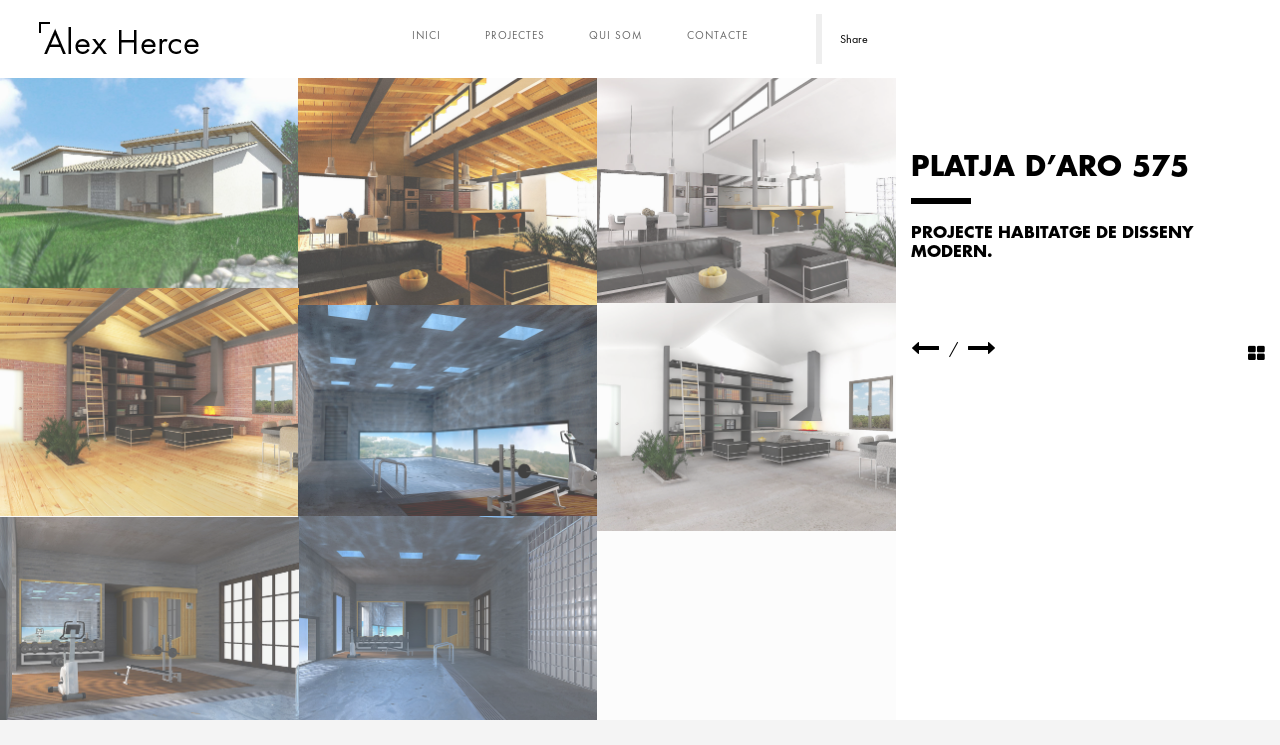

--- FILE ---
content_type: application/javascript
request_url: https://www.alexherce.com/wp-content/themes/domik/js/scripts.js
body_size: 7368
content:
jQuery(window).load(function() {
    "use strict";
    if(jQuery(".domik-loader").length){
        jQuery(".domik-loader").fadeOut(500, function() {
            jQuery("#main").animate({
                opacity: "1"
            }, 500);
            contanimshow();
        });
    }else{
        contanimshow();
    }
    
});
jQuery("body").append('<div class="l-line"><span></span></div>');
function initDomik() {
    "use strict";
	// center content ------------------
    function a() {
        jQuery(" .fullheight-carousel .item").css({
            height: jQuery(".fullheight-carousel").outerHeight(true)
        });
        jQuery(".height-emulator").css({
            height: jQuery("footer").outerHeight(true)
        });
        jQuery(".team-social").css({
            "margin-top": -1 * jQuery(".team-social").height() / 2 + "px"
        });
        jQuery(".minus-wrap").css({
            "margin-top": -jQuery("footer").outerHeight(true)
        });
        jQuery(".srtp ul").css({
            "margin-top": -1 * jQuery(".srtp ul").height() / 2 + "px"
        });
        jQuery(".pagination").css({
            "margin-top": -1 * jQuery(".pagination").height() / 2 + "px"
        });
        jQuery(".slide-title").css({
            "margin-top": -1 * jQuery(".slide-title").height() / 2 + "px"
        });
        jQuery(".mm").css({
            "padding-top": jQuery("header").outerHeight(true)
        });
        //jQuery('.socials-widget').css({top:jQuery(window).height()});
        if(jQuery(window).scrollTop() >= jQuery(window).height()){
            jQuery('.socials-widget').css({position:'fixed',top:'0px',height:jQuery(window).height()});
        }else{
            jQuery('.socials-widget').css({position:'absolute',top:jQuery(window).height(),height:'auto'});
        }
    }
    a();
    jQuery(window).resize(function() {
        a();
        var b = jQuery(window).width();
        if (b > 1036){
            jQuery(".nav-holder").css({
                display: "block"
            });
        } else{
            jQuery(".nav-holder").css({
                display: "none"
            });
        }
    });
    jQuery(window).scroll(function(){
        //console.log(jQuery(this).scrollTop());
        //var w_h = jQuery(window).height();
        //var s_t = jQuery(this).scrollTop();
        //console.log(w_h);console.log(s_t);
        if( jQuery(this).scrollTop() >= jQuery(window).height()){
            jQuery('.socials-widget').css({position:'fixed',top:'0px',height:jQuery(window).height()});
        }else{
            jQuery('.socials-widget').css({position:'absolute',top:jQuery(window).height(),height:'auto'});
        }
    });
    jQuery(".show-hidden-info").on("click", function() {
        jQuery(this).toggleClass("vhi");
        jQuery(this).closest(".resume-box").find(".hidden-info").slideToggle(500);
    });

    jQuery(".fullwidth-slider").each(function(){

        var fhowl = jQuery(this) ;

        var fhowl_df = {animateOut:false,animateIn:false,responsive: false, smartSpeed:1300,autoplay:false,items:1,loop:true, dots: false,center:false,autoWidth:false,autoHeight:false,thumbs:false};
        var fhowl_ops = fhowl.data('options') ? fhowl.data('options') : {};
        fhowl_ops = jQuery.extend({}, fhowl_df, fhowl_ops);

        if(fhowl_ops.responsive){
                var respArr = fhowl_ops.responsive.split(',');
                fhowl_ops.responsive = {};
                for (var i = 0; i < respArr.length ; i++){
                    var tempVal = respArr[i].split(':');
                    fhowl_ops.responsive[tempVal[0]] = { 
                        items: parseInt(tempVal[1])
                    };

                }
            }else{
                fhowl_ops.responsive = false;
            }

        fhowl.owlCarousel({
            autoWidth: fhowl_ops.autoWidth,
            autoHeight: fhowl_ops.autoHeight,
            margin: 0,
            items: fhowl_ops.items,
            smartSpeed: fhowl_ops.smartSpeed,
            loop: fhowl_ops.loop,
            autoplay: fhowl_ops.autoplay,
            center: fhowl_ops.center,
            nav: false,
            dots: fhowl_ops.dots,
            //thumbs: fhowl_ops.thumbs,
            responsive: fhowl_ops.responsive,
            // thumbImage: true,
            // thumbContainerClass: "owl-thumbs",
            // thumbItemClass: "owl-thumb-item",

            animateOut: fhowl_ops.animateOut,
            animateIn: fhowl_ops.animateIn,
        });

        jQuery(".fullwidth-slider-holder a.next-slide").on("click", function() {
            jQuery(this).closest(".fullwidth-slider-holder").find(fhowl).trigger("next.owl.carousel");
        });
        jQuery(".fullwidth-slider-holder  a.prev-slide").on("click", function() {
            jQuery(this).closest(".fullwidth-slider-holder").find(fhowl).trigger("prev.owl.carousel");
        });


    });



    // var b = jQuery(".fullwidth-slider");
    // var optionsData = b.data('options') ? JSON.parse(decodeURIComponent(b.data('options'))) : {slidespeed:500,singleitem:true,autoplay:false};
    // b.owlCarousel({
    //     navigation: false,
    //     slideSpeed: optionsData.slidespeed,
    //     singleItem: optionsData.singleitem,
    //     pagination: true,
    //     autoPlay  : optionsData.autoplay,
    //     autoHeight:true,
        
    // });
    // jQuery(".fullwidth-slider-holder a.next-slide").on("click", function() {
    //     jQuery(this).closest(".fullwidth-slider-holder").find(b).trigger("owl.next");
    // });
    // jQuery(".fullwidth-slider-holder  a.prev-slide").on("click", function() {
    //     jQuery(this).closest(".fullwidth-slider-holder").find(b).trigger("owl.prev");
    // });
    // var c = jQuery(".fullscreen-slider");
    // c.owlCarousel({
    //     navigation: false,
    //     slideSpeed: 500,
    //     singleItem: true,
    //     pagination: true
    // });
    // jQuery(".fullscreen-slider-holder a.next-slide").on("click", function() {
    //     jQuery(this).closest(".fullscreen-slider-holder").find(c).trigger("owl.next");
    // });
    // jQuery(".fullscreen-slider-holder a.prev-slide").on("click", function() {
    //     jQuery(this).closest(".fullscreen-slider-holder").find(c).trigger("owl.prev");
    // });
    jQuery(".post_thumb_slider").each(function(){

        var fhowl = jQuery(this) ;

        var fhowl_df = {animateOut:false,animateIn:false,responsive: false, smartSpeed:1300,autoplay:false,items:1,loop:true, dots: true, nav: false,center:false,autoWidth:false,autoHeight:false,thumbs:false};
        var fhowl_ops = fhowl.data('options') ? fhowl.data('options') : {};
        fhowl_ops = jQuery.extend({}, fhowl_df, fhowl_ops);

        if(fhowl_ops.responsive){
                var respArr = fhowl_ops.responsive.split(',');
                fhowl_ops.responsive = {};
                for (var i = 0; i < respArr.length ; i++){
                    var tempVal = respArr[i].split(':');
                    fhowl_ops.responsive[tempVal[0]] = { 
                        items: parseInt(tempVal[1])
                    };

                }
            }else{
                fhowl_ops.responsive = false;
            }

        fhowl.owlCarousel({
            autoWidth: fhowl_ops.autoWidth,
            autoHeight: fhowl_ops.autoHeight,
            margin: 0,
            items: fhowl_ops.items,
            smartSpeed: fhowl_ops.smartSpeed,
            loop: fhowl_ops.loop,
            autoplay: fhowl_ops.autoplay,
            center: fhowl_ops.center,
            nav: fhowl_ops.nav,
            dots: fhowl_ops.dots,
            //thumbs: fhowl_ops.thumbs,
            responsive: fhowl_ops.responsive,
            // thumbImage: true,
            // thumbContainerClass: "owl-thumbs",
            // thumbItemClass: "owl-thumb-item",

            animateOut: fhowl_ops.animateOut,
            animateIn: fhowl_ops.animateIn,
        });

    });

    function d() {
        var a = document.querySelectorAll(".intense");
        if(a.length){
            Intense(a);
        }
        
    }
    d();
	// swiper ------------------
    var e = jQuery("#horizontal-slider").data("mwc");
    var ec = jQuery("#horizontal-slider").data("mwa");
    var sp = jQuery("#horizontal-slider").data("mws");
    var l = jQuery("#horizontal-slider").data("mwl");
	var d = jQuery("#horizontal-slider").data("mwd");
    var ef = 'slide';
    var ops = {};
        if(sp != 'undefined'){
            ops.speed = parseInt(sp);
        }
        if(l != 'undefined'){
            ops.loop = l;
        }
        ops.preventLinks = true;
        ops.grabCursor = true;
        if(e != 'undefined'){
            ops.mousewheelControl = e;
        }
        if(jQuery(window).width() < 1036){
            ops.mousewheelForceToAxis = true;
        }
        //mousewheelForceToAxis
        //ops.mode = "horizontal";
        // ops.mode = d;
        ops.direction = d;
        ops.pagination = ".pagination";
        ops.paginationClickable = true;
        if(ec != 'undefined'){
            ops.autoplay = parseInt(ec);
        }
        // ops.onClick = function(sw, ev){
        //     sw.swipeNext();
        // }  
        if(ef != 'undefined'){
            ops.effect = ef;
        }

    var f = new Swiper("#horizontal-slider", ops);
    jQuery(".hor a.arrow-left").on("click", function(a) {
        a.preventDefault();
        f.slidePrev();
    });
    jQuery(".hor a.arrow-right").on("click", function(a) {
        a.preventDefault();
        f.slideNext();
    });


	// magnificPopup ------------------
    jQuery(".image-popup").magnificPopup({
        type: "image",
        closeOnContentClick: false,
        removalDelay: 600,
        mainClass: "my-mfp-slide-bottom",
        image: {
            verticalFit: false
        }
    });
    jQuery(".popup-youtube, .popup-vimeo , .show-map").magnificPopup({
        disableOn: 700,
        type: "iframe",
        removalDelay: 600,
        mainClass: "my-mfp-slide-bottom"
    });
    jQuery(".popup-gallery").each(function(){
        jQuery(this).magnificPopup({
            delegate: "a",
            type: "image",
            fixedContentPos: true,
            fixedBgPos: true,
            tLoading: "Loading image #%curr%...",
            removalDelay: 600,
            closeBtnInside: true,
            zoom: {
                enabled: true,
                duration: 700
            },
            gallery: {
                enabled: true,
                navigateByImgClick: true,
                preload: [ 0, 1 ]
            },
            image: {
                tError: '<a href="%url%">The image #%curr%</a> could not be loaded.'
            }
        });
    });
    jQuery(".popup-gallery-story").each(function(){
        jQuery(this).magnificPopup({
            delegate: "a",
            type: "image",
            fixedContentPos: true,
            fixedBgPos: true,
            tLoading: "Loading image #%curr%...",
            removalDelay: 600,
            closeBtnInside: true,
            zoom: {
                enabled: true,
                duration: 700
            },
            gallery: {
                enabled: true,
                navigateByImgClick: true,
                preload: [ 0, 1 ]
            },
            image: {
                tError: '<a href="%url%">The image #%curr%</a> could not be loaded.'
            }
        });
    });
    jQuery(".popup-gallery-portfolio").each(function(){
        jQuery(this).magnificPopup({
            delegate: "a",
            type: "image",
            fixedContentPos: true,
            fixedBgPos: true,
            tLoading: "Loading image #%curr%...",
            removalDelay: 600,
            closeBtnInside: true,
            zoom: {
                enabled: true,
                duration: 700
            },
            gallery: {
                enabled: true,
                navigateByImgClick: true,
                preload: [ 0, 1 ]
            },
            image: {
                tError: '<a href="%url%">The image #%curr%</a> could not be loaded.'
            }
        });
    });
    jQuery(".folio-gallery").each(function(){
        jQuery(this).magnificPopup({
            delegate: ".gallery-item:not([style*='display: none']) .folio-popup-gallery",
            type: "image",
            fixedContentPos: true,
            fixedBgPos: true,
            tLoading: "Loading image #%curr%...",
            removalDelay: 600,
            closeBtnInside: true,
            zoom: {
                enabled: true,
                duration: 700,
                // The "opener" function should return the element from which popup will be zoomed in
                // and to which popup will be scaled down
                // By defailt it looks for an image tag:
                opener: function(openerElement) {
                    // openerElement is the element on which popup was initialized, in this case its <a> tag
                    // you don't need to add "opener" option if this code matches your needs, it's defailt one.
                    return openerElement.is('img') ? openerElement : openerElement.closest('.grid-item-holder').find('img');
                }
            },
            gallery: {
                enabled: true,
                navigateByImgClick: true,
                preload: [ 0, 1 ]
            },
            image: {
                tError: '<a href="%url%">The image #%curr%</a> could not be loaded.',
            }
        });

    });

    //if(domik_obj.rtl === '1'){
    if(jQuery('body').hasClass('rtl')){
        jQuery(".hide-column").bind("click", function() {
            jQuery(".not-vis-column").animate({
                left: "-100%"
            }, 500);
        });
        jQuery(".show-info").bind("click", function() {
            jQuery(".not-vis-column").animate({
                left: "0"
            }, 500);
        });
    }else{
        jQuery(".hide-column").bind("click", function() {
            jQuery(".not-vis-column").animate({
                right: "-100%"
            }, 500);
        });
        jQuery(".show-info").bind("click", function() {
            jQuery(".not-vis-column").animate({
                right: "0"
            }, 500);
        });
    }
    
	// owl carousel ------------------
    jQuery(".fullheight-carousel").each(function(){

        var fhowl = jQuery(this) ;

        var fhowl_df = {animateOut:false,animateIn:false,responsive: false, smartSpeed:1300,autoplay:false,items:4,loop:true, dots: false,center:false,autoWidth:false,thumbs:false};
        var fhowl_ops = fhowl.data('options') ? fhowl.data('options') : {};
        fhowl_ops = jQuery.extend({}, fhowl_df, fhowl_ops);

        if(fhowl_ops.responsive){
                var respArr = fhowl_ops.responsive.split(',');
                fhowl_ops.responsive = {};
                for (var i = 0; i < respArr.length ; i++){
                    var tempVal = respArr[i].split(':');
                    fhowl_ops.responsive[tempVal[0]] = { 
                        items: parseInt(tempVal[1])
                    };

                }
            }else{
                fhowl_ops.responsive = false;
            }

        fhowl.owlCarousel({
            autoWidth: false,
            margin: 0,
            items: fhowl_ops.items,
            smartSpeed: fhowl_ops.smartSpeed,
            loop: fhowl_ops.loop,
            autoplay: fhowl_ops.autoplay,
            center: fhowl_ops.center,
            nav: false,
            dots: fhowl_ops.dots,
            //thumbs: fhowl_ops.thumbs,
            responsive: fhowl_ops.responsive,
            // thumbImage: true,
            // thumbContainerClass: "owl-thumbs",
            // thumbItemClass: "owl-thumb-item",

            animateOut: fhowl_ops.animateOut,
            animateIn: fhowl_ops.animateIn,

            // onInitialized: function() {
            //     jQuery(".num-holder2").text("1" + " of " + this.items().length);
            // }
        });

        jQuery(".fullheight-carousel-holder a.next-slide").on("click", function() {
            jQuery(this).closest(".fullheight-carousel-holder").find(fhowl).trigger("next.owl.carousel");
        });
        jQuery(".fullheight-carousel-holder a.prev-slide").on("click", function() {
            jQuery(this).closest(".fullheight-carousel-holder").find(fhowl).trigger("prev.owl.carousel");
        });
        fhowl.find(".carousel-link-holder").hover(function() {
            jQuery(this).parent(".carousel-item").addClass("vis-decor");
        }, function() {
            jQuery(this).parent(".carousel-item").removeClass("vis-decor");
        });


    });


    var full_in_mousewheel_pro = false;
    jQuery(".mousecontr").each(function(){
        var slider = jQuery(this);
        
        slider.on("translated.owl.carousel", function(a) {
            full_in_mousewheel_pro = false;
        });
        
        slider.on("mousewheel", ".owl-stage", function(a) {
            if(!full_in_mousewheel_pro) {
                full_in_mousewheel_pro = true;
                if (a.deltaY < 0) slider.trigger("next.owl"); else slider.trigger("prev.owl");
            }
            a.preventDefault();
        });
    });
    jQuery(".keyboardcontr").each(function(){
        var slider = jQuery(this);
        jQuery(document).on('keydown.slider-carousel', function(e) {
            if(e.keyCode == 37) {
                slider.trigger("prev.owl");
            };
            if(e.keyCode == 39) {
                slider.trigger("next.owl");
            };
        });
    });

    jQuery(".refreshowlonresize").each(function(){
        var slider = jQuery(this);
        jQuery(window).on('resize',function(){
            if(slider.find(".owl-stage-outer").length) slider.trigger('refresh.owl.carousel');
        });
    });


    // var g = jQuery(".fullheight-carousel");
    // var ful_h_c_ops = g.data('options') ? JSON.parse(decodeURIComponent(g.data('options'))) : {slidespeed:500,singleitem:false,autoplay:false,items:4};
    // g.owlCarousel({
    //     navigation: false,
    //     slideSpeed: ful_h_c_ops.slidespeed,
    //     items: ful_h_c_ops.items,
    //     singleItem: ful_h_c_ops.singleitem,
    //     pagination: false,
    //     autoPlay  : ful_h_c_ops.autoplay,
    // });
    // jQuery(".fullheight-carousel-holder a.next-slide").on("click", function() {
    //     jQuery(this).closest(".fullheight-carousel-holder").find(g).trigger("owl.next");
    // });
    // jQuery(".fullheight-carousel-holder a.prev-slide").on("click", function() {
    //     jQuery(this).closest(".fullheight-carousel-holder").find(g).trigger("owl.prev");
    // });
    // jQuery(".carousel-link-holder").hover(function() {
    //     jQuery(this).parent(".carousel-item").addClass("vis-decor");
    // }, function() {
    //     jQuery(this).parent(".carousel-item").removeClass("vis-decor");
    // });
    // var h = jQuery(".single-slider");
    // h.owlCarousel({
    //     singleItem: true,
    //     slideSpeed: 1000,
    //     navigation: false,
    //     pagination: true,
    //     responsiveRefreshRate: 200,
    //     autoHeight: true
    // });
    // jQuery(".single-slider-holder a.next-slide").on("click", function() {
    //     jQuery(this).closest(".portfolio-slider-holder").find(h).trigger("owl.next");
    // });
    // jQuery(".single-slider-holder a.prev-slide").on("click", function() {
    //     jQuery(this).closest(".single-slider-holder").find(h).trigger("owl.prev");
    // });
	//counter ------------------
    var i = 1;
    jQuery(document.body).on("appear", ".stats", function(a) {
        if (1 === i) k(2600);
        i++;
    });
    function j(a, b, c, d) {
        if (d) {
            var e = 0;
            var f = parseInt(d / a);
            var g = setInterval(function() {
                if (e - 1 < a) c.html(e); else {
                    c.html(b);
                    clearInterval(g);
                }
                e++;
            }, f);
        } else c.html(b);
    }
    function k(a) {
        jQuery(".stats .num").each(function() {
            var b = jQuery(this);
            var c = b.attr("data-num");
            var d = b.attr("data-content");
            j(c, d, b, a);
        });
    }
    jQuery(".animaper").appear();
	// video  ------------------
    // var l = jQuery(".background-video").data("vid");
    // var m = jQuery(".background-video").data("mv");
    // var ct = jQuery(".background-video").data("ct");
    // jQuery(".background-video").YTPlayer({
    //     fitToBackground: true,
    //     videoId: l,
    //     pauseOnScroll: true,
    //     mute: m,
    //     playerVars: {
    //         controls: ct,
    //     },
    //     callback: function() {
    //         var a = jQuery(".background-video").data("ytPlayer").player;
    //     }
    // });

    jQuery(".player").YTPlayer();

	// isotope ------------------

    function initisotop2() {
        if (jQuery(".gallery-itemss").length) {

            jQuery(".gallery-itemss").each(function(){
                var as = jQuery(this).isotope({
                    itemSelector: ".gallery-ites, .gallery-item-seconds, .gallery-item-threes",
                    percentPosition: true,
                    masonry: {
                        // use outer width of grid-sizer for columnWidth
                        columnWidth: ".grid-sizers, .grid-sizer-seconds, .grid-sizer-threes",
                    },
                    // transformsEnabled: true,
                    // transitionDuration: "700ms",
                    // resizable: true
                });
                as.imagesLoaded(function() {
                    as.isotope("layout");
                });
            });
        }
    }
    initisotop2();


    var l_more_num = 2;
    function n() {

        if (jQuery(".gallery-items").length) {
            jQuery(".gallery-items").each(function(){
                var galiso = jQuery(this).isotope({
                    itemSelector: ".gallery-item, .gallery-item-second, .gallery-item-three",
                    percentPosition: true,
                    masonry: {
                        // use outer width of grid-sizer for columnWidth
                        columnWidth: ".grid-sizer, .grid-sizer-second, .grid-sizer-three",
                    },
                });
                galiso.imagesLoaded(function() {
                    galiso.isotope("layout");
                });
                jQuery(".gallery-filters").on("click", "a.gallery-filter", function(b) {
                    b.preventDefault();
                    var c = jQuery(this).attr("data-filter");
                    galiso.isotope({
                        filter: c
                    });
                    jQuery(".gallery-filters a.gallery-filter").removeClass("gallery-filter-active");
                    jQuery(this).addClass("gallery-filter-active");
                    return false;
                });


                /*infinite scroll*/

                var win = jQuery(window);

                var in_scroll_progress = false;

                var scroll_offset = 0;

                // Each time the user scrolls
                win.scroll(function() {
                    // End of the document reached?
                    /*check for gallery */
                    if(jQuery('.gallery-load-more').length){

                        if(jQuery('.gallery-load-more').scrollTop()){
                            var compare_pos = jQuery('.gallery-load-more').scrollTop();
                        }else{
                            var lm_anchor_pos = jQuery('.gallery-load-more').offset() ;
                            var compare_pos = lm_anchor_pos.top;
                        }

                        if (win.scrollTop() >= compare_pos - win.height() + scroll_offset ) {
                            if(!in_scroll_progress){
                                
                                in_scroll_progress = true;

                                var lm_btn = jQuery('.gallery-load-more');
                                var click_num = lm_btn.attr('data-click')? lm_btn.attr('data-click') : 1;
                                var remain = lm_btn.attr('data-remain')? lm_btn.attr('data-remain') : 'no';
                                if(remain == 'yes'){
                                    var grid_hoder = lm_btn.closest('.domik_images_gallery_wrap').children('.gallery-items');
                                    var ajaxurl = grid_hoder.data('lm-request');
                                    var lm_settings = grid_hoder.data('lm-settings')? grid_hoder.data('lm-settings'): {action:'domik_lm_gal',lmore_items:3,images:'',loaded:10};
                                    
                                    lm_btn.closest('.gallery-lmore-holder').css('visibility','visible');

                                    var ajaxdata = {
                                        action: lm_settings['action'],
                                        _lmnonce: grid_hoder.data('lm-nonce'),
                                        wp_query : lm_settings,
                                        click_num: click_num
                                    };
                                    //console.log(ajaxdata);

                                    jQuery.ajax({
                                        type: "POST",
                                        data: ajaxdata,
                                        url: ajaxurl,
                                        success: function(d) {
                                            // console.log(d);
                                            lm_btn.closest('.gallery-lmore-holder').css('visibility','hidden');
                                            if(d.status == 'fail'){
                                                lm_btn.attr('data-remain','no');
                                                lm_btn.closest('.gallery-lmore-holder').remove();

                                            }else if(d.status == 'success'){
                                                galiso.isotope();
                                                galiso.isotope( 'insert', jQuery(d.content) );
                                                galiso.imagesLoaded(function() {
                                                    galiso.isotope("layout");
                                                });

                                                if(d.is_remaining == 'no'){
                                                    lm_btn.attr('data-remain','no');
                                                    lm_btn.closest('.gallery-lmore-holder').remove();
                                                    
                                                }
                                            }

                                            lm_btn.attr('data-click',++click_num);

                                            in_scroll_progress = false;
                                            
                                        }
                                    });//end ajax


                                }//end remain
                                    
                            }//end in_scroll_progress
                        }//end compare position
                    }
                    /*check for portfolio */
                    if(jQuery('.folio-load-more').length){

                        if(jQuery('.folio-load-more').scrollTop()){
                            var compare_pos = jQuery('.folio-load-more').scrollTop();
                        }else{
                            var lm_btn_pos = jQuery('.folio-load-more').offset() ;
                            var compare_pos = lm_btn_pos.top;
                        }
                        if (win.scrollTop() >= compare_pos - win.height() + scroll_offset ) {//win.scrollTop()) {

                            if(!in_scroll_progress){
                                
                                in_scroll_progress = true;

                                var lm_btn = jQuery('.folio-load-more');
                                var click_num = lm_btn.attr('data-click')? lm_btn.attr('data-click') : 1;
                                var remain = lm_btn.attr('data-remain')? lm_btn.attr('data-remain') : 'no';
                                var grid_hoder = lm_btn.closest('.folio-grid-folios-wrap').children('.gallery-items');
                                var ajaxurl = grid_hoder.data('lm-request');
                                var lm_settings = grid_hoder.data('lm-settings')? grid_hoder.data('lm-settings'): {action:'domik_lm_folio',lmore_items:3};

                                if(remain === 'yes'){

                                    lm_btn.closest('.folio-grid-lmore-holder').css('visibility','visible');

                                    var ajaxdata = {
                                        action: lm_settings['action'],
                                        _lmnonce: grid_hoder.data('lm-nonce'),
                                        wp_query : lm_settings,
                                        click_num: click_num
                                    };

                                    //console.log(ajaxdata);

                                    jQuery.ajax({
                                        type: "POST",
                                        data: ajaxdata,
                                        url: ajaxurl,
                                        success: function(d) {
                                            //console.log(d);
                                            lm_btn.closest('.folio-grid-lmore-holder').css('visibility','hidden');
                                            if(d.status == 'fail'){

                                                lm_btn.attr('data-remain','no');
                                                lm_btn.closest('.folio-grid-lmore-holder').remove();

                                            }else if(d.status == 'success'){
                                                galiso.isotope();
                                                galiso.isotope( 'insert', jQuery(d.content) );
                                                galiso.imagesLoaded(function() {
                                                    galiso.isotope("layout");
                                                });

                                                var j = jQuery(".gallery-item").length;
                                                jQuery(".all-album").html(j);

                                                if(d.is_remaining == 'no'){
                                                    
                                                    lm_btn.attr('data-remain','no');
                                                    lm_btn.closest('.folio-grid-lmore-holder').remove();
                                                }
                                            }

                                            lm_btn.attr('data-click',++click_num);

                                            in_scroll_progress = false;
                                            
                                        }
                                    });


                                }

                            }
                        }
                    }

                    
                });
                /*infinite scroll - end */


                // jQuery(document).on( "click.lmore-fl", '.iso-load-more', function(event) {
                //     event.preventDefault();
                //     // event.stopPropagation();
                //     var url = jQuery(this).attr('href');
                //     jQuery.get( url + l_more_num, function(data,textStatus) {
                //         var items = jQuery(data).find("#port-container").html();

                //         if(!items){
                //             jQuery("#loadmore-cus").remove();
                //         }



                //         galiso.isotope( 'insert', jQuery(items) );

                //         galiso.imagesLoaded(function() {
                //             galiso.isotope("layout");
                //         });

                //     }).fail(function() {
                //         jQuery("#loadmore-cus").remove();
                //     });
                //     l_more_num++;

                // });

            });

        }



    }
    n();
    // jQuery(window).load(function() {
    //     n();
    // });
	jQuery('.slide-title a , .box-item a.ajax , .carousel-link-holder').on('click',function(){
		jQuery('nav a').removeClass('act-link');
		jQuery('.pp').addClass('act-link');
	});
    jQuery('.logo-holder a.ajax').on('click',function(){
        jQuery('nav a').removeClass('act-link');
        jQuery('.ph').addClass('act-link');
    });
	jQuery('.single-title a').on('click',function(){
		jQuery('nav a').removeClass('act-link');
		jQuery('.pa').addClass('act-link');
	});
	// content functions ------------------
    jQuery(".team-box").hover(function() {
        jQuery(this).find("ul.team-social").fadeIn();
        jQuery(this).find(".team-social a").each(function(a) {
            var b = jQuery(this);
            setTimeout(function() {
                b.animate({
                    opacity: 1,
                    top: "0"
                }, 400);
            }, 150 * a);
        });
    }, function() {
        jQuery(this).find(".team-social a").each(function(a) {
            var b = jQuery(this);
            setTimeout(function() {
                b.animate({
                    opacity: 0,
                    top: "50px"
                }, 400);
            }, 150 * a);
        });
        setTimeout(function() {
            jQuery(this).find("ul.team-social").fadeOut();
        }, 150);
    });
    jQuery(".to-top").click(function() {
        jQuery("html, body").animate({
            scrollTop: 0
        }, "slow");
    });
    function o() {
        jQuery(".gallery-filters").removeClass("vis-filter").fadeIn(10);
        setTimeout(function() {
            jQuery(".gallery-filters a").each(function(a) {
                var b = jQuery(this);
                setTimeout(function() {
                    b.animate({
                        opacity: 1,
                        top: 0
                    }, 600, "easeOutCubic");
                }, 150 * a);
            });
        }, 250);
    }
    function p() {
        jQuery(".gallery-filters").addClass("vis-filter");
        jQuery(".gallery-filters a").each(function(a) {
            var b = jQuery(this);
            setTimeout(function() {
                b.animate({
                    opacity: 0,
                    top: "50px"
                }, 600, "easeOutCubic");
            }, 150 * a);
        });
        setTimeout(function() {
            jQuery(".gallery-filters").fadeOut(100);
        }, 650);
    }
    jQuery(".filter-button").on("click", function() {
        if (jQuery(".gallery-filters").hasClass("vis-filter")) o(); else p();
        return false;
    });
    jQuery.fn.duplicate = function(a, b) {
        var c = [];
        for (var d = 0; d < a; d++) jQuery.merge(c, this.clone(b).get());
        return this.pushStack(c);
    };
    jQuery("<div class='scale-callback'></div>").duplicate(12).appendTo(".img-wrap");
    jQuery(".custom-scroll-link").on("click", function() {
        var a = 74;
        if (location.pathname.replace(/^\//, "") == this.pathname.replace(/^\//, "") || location.hostname == this.hostname) {
            var b = jQuery(this.hash);
            b = b.length ? b : jQuery("[name=" + this.hash.slice(1) + "]");
            if (b.length) {
                jQuery("html,body").animate({
                    scrollTop: b.offset().top - a
                }, {
                    queue: false,
                    duration: 800,
                    easing: "easeInOutExpo"
                });
                return false;
            }
        }
    });
    var mobileHover = function () {
        jQuery('.gallery-item .box-item , nav li').on('touchstart', function () {
            jQuery(this).trigger('hover');
        }).on('touchend', function () {
            jQuery(this).trigger('hover');
        });
    };

    mobileHover();

    jQuery('#ajax-page-inline-css').remove();
    if(jQuery('#ajax-page-inline-div-css').length){
        jQuery( '<style id="ajax-page-inline-css" type="text/css">'+jQuery('#ajax-page-inline-div-css').text()+"</style>" ).appendTo( "head" );
    }

    //portfolio external link
    jQuery('.folio-external-link').on('click', function(e){
        e.preventDefault();
        var href = jQuery(this).attr('href');
        window.open(href,'_blank');
    });

}
// if mobile remove parallax and video  ------------------
function initparallax() {
    var a = {
        Android: function() {
            return navigator.userAgent.match(/Android/i);
        },
        BlackBerry: function() {
            return navigator.userAgent.match(/BlackBerry/i);
        },
        iOS: function() {
            return navigator.userAgent.match(/iPhone|iPad|iPod/i);
        },
        Opera: function() {
            return navigator.userAgent.match(/Opera Mini/i);
        },
        Windows: function() {
            return navigator.userAgent.match(/IEMobile/i);
        },
        any: function() {
            return a.Android() || a.BlackBerry() || a.iOS() || a.Opera() || a.Windows();
        }
    };
    trueMobile = a.any();
    if (null == trueMobile) {
        var b = jQuery(".content");
        b.find("[data-top-bottom]").length > 0 && b.waitForImages(function() {
            s = skrollr.init();
            s.destroy();
            skrollr.init({
                forceHeight: !1,
                easing: "outCubic",
                mobileCheck: function() {
                    return !1;
                }
            });
        });
    }
    if (trueMobile) jQuery(".background-video").remove();
}
// show hide content and init functions  ------------------
function contanimshow() {
    jQuery(".elem").removeClass("scale-bg2");
    setTimeout(function() {
        jQuery(".scale-callback").each(function(a) {
            var b = jQuery(this);
            setTimeout(function() {
                b.addClass("scale-bg5");
            }, 80 * a);
        });
    }, 450);
    setTimeout(function() {
        jQuery(".wrapper-inner").animate({
            opacity: 1
        }, 1500, function(){
            jQuery("footer").animate({
                opacity: 1
            }, 1500);
            jQuery(".bg-animate ").animate({
                opacity: 0.6
            }, 1500);
        });
    }, 550);
  //   setTimeout(function() {
  //       jQuery("footer").animate({
  //           opacity: 1
  //       }, 1500);
		// jQuery(".bg-animate ").animate({
  //           opacity: 0.6
  //       }, 1500);		
  //   }, 650);
}

function contanimhide() {
    setTimeout(function() {
        jQuery(".elem").addClass("scale-bg2");
    }, 650);
}
// share ------------------
// if(domik_obj.social){
//     jQuery(".shareSelector").socialShare({
//         social: domik_obj.social,
//         whenSelect: true,
//         selectContainer: ".shareSelector",
//         blur: false
//     });
// }

if(jQuery(".shareSelector").length){
    jQuery(".shareSelector").each(function(){
        var that = jQuery(this);
        var shn = that.data('sharenames');
        if(shn){
            that.socialShare({
                social: shn,
                whenSelect: true,
                selectContainer: ".shareSelector",
                blur: false
            });
        }

    });
    
}

var shrcn = jQuery(".share-container"), nb = jQuery(".nav-button"), nh = jQuery(".nav-holder"), an = jQuery(".nav-holder ,.nav-button ");
function showShare() {
    shrcn.fadeIn();
    an.animate({
        opacity: 0
    }, 550);
    shrcn.removeClass("isShare");
    setTimeout(function() {
        jQuery(".arthref").addClass("inshare");
        jQuery(".arthref .icon-container ul li").each(function(a) {
            var b = jQuery(this);
            setTimeout(function() {
                b.animate({
                    opacity: 1,
                    top: 0
                }, 500);
            }, 120 * a);
        });
    }, 400);
}
function hideShare() {
    shrcn.addClass("isShare");
    jQuery(".arthrefSocialShare").find("ul").removeClass("active");
    jQuery(".arthref .icon-container ul li").each(function(a) {
        var b = jQuery(this);
        setTimeout(function() {
            b.animate({
                opacity: 0,
                top: "-150px"
            }, 500);
        }, 120 * a);
    });
    setTimeout(function() {
        jQuery(".arthrefSocialShare").remove();
        an.animate({
            opacity: 1
        }, 550);
        shrcn.fadeOut();
    }, 500);
}
jQuery(".selectMe").bind("click", function(a) {
    a.preventDefault();
    if (jQuery(".share-container").hasClass("isShare")) showShare(); else hideShare();
});
// jQuery('nav li a').on('click',function(){
//     jQuery('nav li a').removeClass('act-link');
//     jQuery(this).addClass('act-link');
//     var ww = jQuery(window).width();
//     if (ww < 1024) {
//        hideMenu();
//     }
// });
jQuery('nav li a').on('click',function(){
    jQuery('nav li a').removeClass('act-link');
    jQuery(this).addClass('act-link');
    var ww = jQuery(window).width();
    if (ww < 1037) {
       hideMenu();
    }
});
// mobile menu ------------------
function showMenu() {
    nb.removeClass("vis-m");
    nh.slideDown(500);
}
function hideMenu() {
    nb.addClass("vis-m");
    nh.slideUp(500);
}
nb.on("click", function() {
    if (jQuery(this).hasClass("vis-m")) showMenu(); else hideMenu();
});
//=============== init ajax  ==============

if(domik_obj.disable_ajax == '1'){
    jQuery(function(){
        readyFunctions();
    });
}else{
    jQuery(function() {
        jQuery.coretemp({
            ctbTrigger: "a.ajax",
            reloadbox: "#wrapper",
            loadErrorMessage: domik_obj.nf_tit, // 404 error text 
            loadErrorAddMessage: domik_obj.nf_msg, // 404 error text 
            loadErrorBacklinkText: domik_obj.nf_linktext, // 404 back button  text 
            loadErrorBg: domik_obj.nf_bg , //404 right bg
            outDuration: 250,
            inDuration: 150
        });
        readyFunctions();
        jQuery(document).on({
            ksctbCallback: function() {
                if("function" == typeof window.vc_js ) {
                    window.vc_js();
                }
                readyFunctions();
            }
        });
    });
}
//=============== init all functions  ==============
function readyFunctions() {
    initDomik();
    initparallax();
}